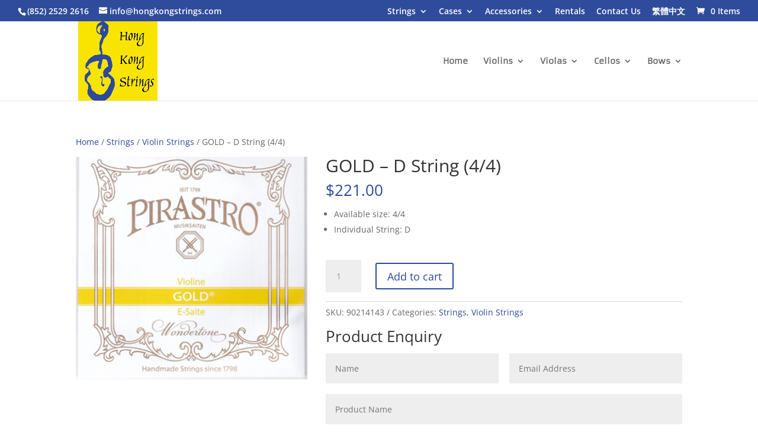

--- FILE ---
content_type: text/css
request_url: https://hongkongstrings.com/wp-content/et-cache/4663/et-core-unified-4663.min.css?ver=1764412716
body_size: 271
content:
.search #left-area{width:100%!important;padding-right:0!important}.search #main-content .container:before{background:none}@media screen and (max-width:786px){.custom-slider .et_pb_slide{background-size:contain;padding-top:200px;padding-bottom:200px}.custom-slider{max-width:100%!important}.custom-slider *{background-color:transparent!important}}@media only screen and (max-width:980px){.four-columns .et_pb_column{width:25%!important}}@media only screen and (max-width:379px){.four-columns .et_pb_column{width:100%!important}}@media only screen and (max-width:980px){.Homepage-columns .et_pb_column{width:100%!important}}@media only screen and (max-width:379px){.Homepage-columns .et_pb_column{width:50%!important}}@media all and (min-width:0px) and (max-width:480px){.et_pb_portfolio_grid .et_pb_portfolio_item,.et_pb_portfolio_grid .column_width,.et_pb_portfolio_grid .et_pb_portfolio_image,.et_pb_portfolio_grid .et_pb_portfolio_image.portrait img{width:8em!important}.et_pb_portfolio_grid .et_pb_portfolio_image img{min-width:8em}.et_pb_portfolio_grid .et_pb_portfolio_image,.et_pb_portfolio_grid .et_pb_portfolio_image.landscape img{height:12em!important}.et_pb_portfolio_grid .et_pb_portfolio_image img{min-height:12em}.et_pb_portfolio_grid .et_pb_portfolio_item{margin-bottom:1em!important;margin-right:1em!important}}.et_pb_scroll_top.et-visible{opacity:1;-webkit-animation:fadeInBottom 1s 1 cubic-bezier(.77,0,.175,1);-moz-animation:fadeInBottom 1s 1 cubic-bezier(.77,0,.175,1);-o-animation:fadeInBottom 1s 1 cubic-bezier(.77,0,.175,1);animation:fadeInBottom 1s 1 cubic-bezier(.77,0,.175,1)}.et_pb_scroll_top.et-pb-icon{right:15px;bottom:15px;border-radius:25px;background:rgba(25,72,103,0.48);padding:10px}.et_pb_scroll_top.et-pb-icon:hover{background:#60c0ff}.et_pb_scroll_top:before{content:"\21"}figure.woocommerce-product-gallery__wrapper{pointer-events:none!important}